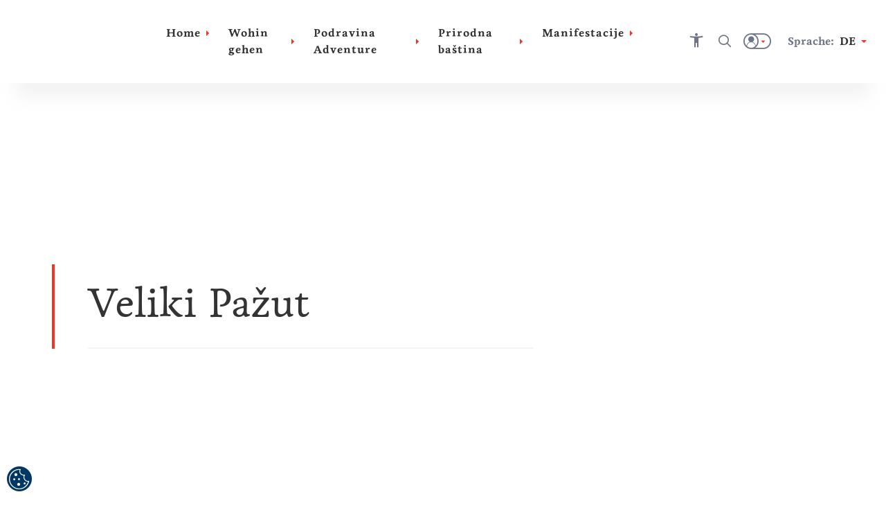

--- FILE ---
content_type: text/html; charset=utf-8
request_url: https://podravina.croatia.hr/de-de/veliki-pazut
body_size: 63690
content:





<!DOCTYPE html>
<!--[if IE 8]>    <html class="no-js lt-ie10 lt-ie9" lang="en"> <![endif]-->
<!--[if IE 9]>    <html class="no-js lt-ie10" lang="en"> <![endif]-->
<!--[if gt IE 9]><!-->
<!--<![endif]-->
<html class="no-js" lang="en">
<head><meta charset="UTF-8" /><meta name="viewport" content="user-scalable=no,initial-scale=1.0,maximum-scale=1.0,width=device-width" /><meta http-equiv="X-UA-Compatible" content="IE=edge" /><title>
	
</title><meta name="keywords" content="Großer Pažut; eine besondere Vogelschutzgebiet der Mur; die Mündung der Mur; Drau; Legrad; Beaver in Kroatien">
<meta property="og:image" content="https://podravina.croatia.hr/cmsmedia/Veliki_Pazut_posebni_ornitoloski_rezervat_19.12.2019.jpg">
<meta property="og:site_name" content="">
<meta property="og:title" content="">
<meta property="og:description" content="">
<meta property="og:type" content="website">
<meta name="progid" content="/default.xxx?objectid=945805&lng=de">

        <script type="text/javascript" src="/ruxitagentjs_ICA7NVfqrux_10327251022105625.js" data-dtconfig="rid=RID_1109758539|rpid=-1305741053|domain=croatia.hr|reportUrl=/rb_bf26782sej|app=ed1c72fe0fe23386|ssc=1|coo=1|owasp=1|featureHash=ICA7NVfqrux|rdnt=1|uxrgce=1|cuc=u7n2i8b1|mel=100000|dpvc=1|lastModification=1765282382929|tp=500,50,0|srbbv=2|agentUri=/ruxitagentjs_ICA7NVfqrux_10327251022105625.js"></script><link rel="alternate" hreflang="en" href="https://podravina.croatia.hr/en-gb/veliki-pazut" />
    
        <link rel="alternate" hreflang="hr" href="https://podravina.croatia.hr/hr-hr/priroda/veliki-pazut" />
<link rel="alternate" hreflang="x-default" href="https://podravina.croatia.hr/hr-hr/priroda/veliki-pazut" />
    
        <link rel="alternate" hreflang="cs" href="https://podravina.croatia.hr/cs-cz/veliki-pazut" />
    
        <link rel="alternate" hreflang="de" href="https://podravina.croatia.hr/de-de/veliki-pazut" />
    
        <link rel="alternate" hreflang="es" href="https://podravina.croatia.hr/es-es/veliki-pazut" />
    
        <link rel="alternate" hreflang="fr" href="https://podravina.croatia.hr/fr-fr/veliki-pazut" />
    
        <link rel="alternate" hreflang="it" href="https://podravina.croatia.hr/it-it/veliki-pazut" />
    
        <link rel="alternate" hreflang="hu" href="https://podravina.croatia.hr/hu-hu/veliki-pazut" />
    
        <link rel="alternate" hreflang="pl" href="https://podravina.croatia.hr/pl-pl/veliki-pazut" />
    
        <link rel="alternate" hreflang="ru" href="https://podravina.croatia.hr/ru-ru/veliki-pazut" />
    
        <link rel="alternate" hreflang="si" href="https://podravina.croatia.hr/sl-si/veliki-pazut" />
    

<!-- Vue.config zakomentiran extract css pa sav css ide u main js -->
<!-- <link href="/dist/css/app.css" rel="stylesheet"> -->
<link rel="preload" href="/dist/fonts/htz-icons.woff2" as="font" type="font/woff2" crossorigin="anonymous">
<link rel="preload" href="/dist/fonts/Origo.woff2" as="font" type="font/woff2" crossorigin="anonymous">
<link rel="preload" href="/dist/fonts/Livory.woff2" as="font" type="font/woff2" crossorigin="anonymous">
<link rel="preload" href="/dist/fonts/Livory-Bold.woff2" as="font" type="font/woff2" crossorigin="anonymous">
<script type="text/javascript">
  var CdnSettings = { "url": "https://content-service-future.croatia.hr", "cache": "7pHY6cOBaWxp4weEg5NU0XNHqDQ/qNsLy1/o/FikLqAUxC++9iCJ1HEvo0PLtcihrY8QezfmHE/taqJhPuwdhuSDI4zeotW6UmuukDeQH3mXKPrvk/kwOXGjHzhOjPi4THeLUYnFlhS2Mh6Vqtpkne6samhOw5hp5CeIvHREnnygx7t7zUxlEFKjNNLngl5QIdUCZ79FLMMxFP6anGBbshDFBcGlyK94bPaS73dItXY=", "nocache": "7pHY6cOBaWxp4weEg5NU0XNHqDQ/qNsLy1/o/[base64]", "alternative": "" };
  var CRUDApi = { "url": "https://edit-service.preview.croatia.hr/" };
  var Params = { "GTM_ID": "GTM-KCRK52" };
    
</script>


 
<script>

window.dataLayer = window.dataLayer || [];
window.dataLayer.push({
originalLocation: document.location.protocol + '//' +
document.location.hostname +
document.location.pathname +
document.location.search
    });

</script><script type="text/javascript">var PageData = {"PageId":945805,"PageUuid":"244ffbf0-9cf6-4a23-aa94-7bf9f5fbb749_945805","LogActive":false,"ParentId":-1,"LanguageId":"de","ModulePreviewMode":true,"Seo":{"IDObjekta":945805,"BreadcrumbText":"","MetaCanonicalUrl":null,"MetaDescription":"","MetaKeywords":"Großer Pažut; eine besondere Vogelschutzgebiet der Mur; die Mündung der Mur; Drau; Legrad; Beaver in Kroatien","MetaRobots":null,"SefUrl":"/de-de/veliki-pazut","SitemapText":null,"LinkTitle":null,"PageTitle":"","UrlNoFollow":"False","MetaPictureURL":"/cmsmedia/Veliki_Pazut_posebni_ornitoloski_rezervat_19.12.2019.jpg","DoNotExistOnLanguage":"False","ParentId":null},"Template":{"MasterPagePathVue":"MasterMainMaster","TemplateMode":null,"FormID":1248136,"UserControlName":"","UserControlRelativePath":null,"MasterPageName":"","MasterPageRelativePath":"Master_Main.Master","ContentPlaceHolderID":null,"ControlCssClass":null,"DisplayOrder":10,"HtmlBeforeControl":null,"HtmlAfterControl":null,"IDTipaObjekta":27,"ControlPropertyNameValueList":null,"ControlIsUpdatable":false,"UserControlID":1248137,"FormCssClass":""},"ModuleData":[{"Module":{"Order":10,"EntityID":1026046,"ParentID":945805,"ModulTypeID":100398,"ModulTypeNameVue":"Heroheader","ModulLayoutID":100400,"ModulLayoutVue":"HeaderSmall","PageNumber":null,"Binding":{"Source":"$(Current)","SourceEntityTypeID":27,"SourceName":"Article","SourceEntityID":945805,"SourceParentID":0,"FiltersAnd":[],"FiltersOr":[],"SortParam":""},"Paging":{"DataLimit":null,"ItemPerPage":null},"ModuleType":{"Title":"Hero header","MediaTypeID":"[]","MediaTypeName":"[]","Fields":"","RelatedFields":"","BindingNotApplicable":false,"RequiresChildModules":false,"ModuleRequiredActivePeriod":true},"ModuleVariation":{"Title":"Header Small","MediaTypeID":"[90601]","MediaTypeName":"[\"heroSmall\"]","Fields":"[]","RelatedFields":"","BindingNotApplicable":true,"RequiresChildModules":false,"ModuleRequiredActivePeriod":true},"ModuleProperties":[{"PropertyName":"Title","PropertyValue":""},{"PropertyName":"ModuleHasImageAsTitle","PropertyValue":""},{"PropertyName":"ModuleImageAsTitle","PropertyValue":""}],"ModuleFilter":null,"SourceFields":["SefUrl","ListDescription","Link","ShortDescription","PositionOnMap","StartDate","EndDate","StartDateForShowOnWeb","EndDateForShowOnWeb","Email","Title","CmsOriginalId","Subtitle","Tag","BelongsToCounty","Region","Persona","Overtitle","Rating","Product","StreetAndNumber","PhoneNumber","MobilePhoneNumber","FaxNumber","ActivityCategory","TZ_TZZ","Subcategory","Place","ToArchive","Island","WorkingHours","WorkingHoursInput","POI"],"SourceRelatedFields":[{"RelatedEntityTypeName":"Tag","RelatedEntityTypeID":1073,"RelatedEntityFields":["Title"]},{"RelatedEntityTypeName":"County","RelatedEntityTypeID":1078,"RelatedEntityFields":["Name","ListDescription","DontShowOnList","ShortDescription","Title","Subtitle","Region","Overtitle","ExternalLink"]},{"RelatedEntityTypeName":"Region","RelatedEntityTypeID":11,"RelatedEntityFields":["SefUrl","MenuName","ListDescription","DontShowOnList","ShortDescription","PositionOnMap","Title","Subtitle","Overtitle","NameMap","POI"]},{"RelatedEntityTypeName":"Persona","RelatedEntityTypeID":1074,"RelatedEntityFields":["Title"]},{"RelatedEntityTypeName":"Product","RelatedEntityTypeID":1075,"RelatedEntityFields":["Title"]},{"RelatedEntityTypeName":"ActivityCategory","RelatedEntityTypeID":1109,"RelatedEntityFields":["Title"]},{"RelatedEntityTypeName":"Place","RelatedEntityTypeID":1079,"RelatedEntityFields":["ListDescription","DontShowOnList","ShortDescription","PositionOnMap","Title","Subtitle","Tag","BelongsToCounty","Region","Overtitle","Rating","PlaceType","ExternalLink","Island"]},{"RelatedEntityTypeName":"Island","RelatedEntityTypeID":1144,"RelatedEntityFields":["SefUrl","Template","ListDescription","DontShowOnList","ShortDescription","PositionOnMap","Title","Subtitle","Tag","BelongsToCounty","Region","Overtitle","Rating","Place","POI"]},{"RelatedEntityTypeName":"POI_WorkingHours","RelatedEntityTypeID":1142,"RelatedEntityFields":["Title","POI_From","POI_TimePeriod","POI_To"]},{"RelatedEntityTypeName":"POI","RelatedEntityTypeID":1136,"RelatedEntityFields":["SefUrl","Template","ListDescription","Link","ShortDescription","PositionOnMap","Title","Subtitle","HighlightedText","Tag","Overtitle","Address","POI_AdaptedForDisabledPersons","POI_Category","POI_Description_500_800","POI_ID","POI_Name","POI_NazivTvrtke","POI_ProtectionType","POI_Seasonality","POI_Subcategory","POI_Top20","POI_WorkingHoursInput","POI_WorkingHours","POI_Email","POI_Mobile","POI_Phone","POI_Telefax","POI_WebAddress","POI_Address","POI_City","POI_County","POI_GeoLocation","POI_Region","POI_ZIPCode","POI_OPG_AgriculturalProducts","POI_OPG_BusinessAccessibility","POI_OPG_EcoProducer","POI_OPG_Facebook","POI_OPG_NumberOfAccommodationUnits","POI_OPG_NumberOfBeds","POI_OPG_NumberOfCampParcels","POI_OPG_NumberOfCampPlaces","POI_OPG_NumberOfSeatsClosedSpace","POI_OPG_NumberOfSeatsOpenSpace","POI_OPG_QualityLabel","POI_OPG_TotalArea","POI_OPG_TouristServices","POI_TA_HeadquaterType","POI_TA_Category","POI_TA_TouristProduct","POI_TA_ActivitySubcategory","POI_TA_CultureSubcategory","POI_TA_HealthSubcategory","POI_TA_Branches","POI_CC_Type","POI_CC_Rating","POI_DistanceToCentre","POI_DistanceToAirport","POI_DistanceToBUSStation","POI_DistanceToRailwayStation","POI_CC_NumberOfAccommodationUnits","OLD_POI_CC_NumberOfCongressHalls","OLD_POI_CC_BiggestHallMaxCapacity","OLD_POI_CC_SmallestHallMaxCapacity","POI_Parking","POI_CC_NumberOfCongressHalls","POI_CC_BiggestHallMaxCapacity","POI_CC_SmallestHallMaxCapacity","POI_CC_CongressHallsRange","POI_CC_Type_Rating"]}],"ChildModules":null}},{"Module":{"Order":20,"EntityID":1026047,"ParentID":945805,"ModulTypeID":100359,"ModulTypeNameVue":"ContentTitle","ModulLayoutID":100376,"ModulLayoutVue":"TitleSmall","PageNumber":null,"Binding":{"Source":"$(Current)","SourceEntityTypeID":27,"SourceName":"Article","SourceEntityID":945805,"SourceParentID":0,"FiltersAnd":[],"FiltersOr":[],"SortParam":""},"Paging":{"DataLimit":null,"ItemPerPage":null},"ModuleType":{"Title":"Content Title","MediaTypeID":"[]","MediaTypeName":"[]","Fields":"","RelatedFields":"","BindingNotApplicable":false,"RequiresChildModules":false,"ModuleRequiredActivePeriod":true},"ModuleVariation":{"Title":"Title Small","MediaTypeID":"[]","MediaTypeName":"[]","Fields":"[\"Title\", \"SefUrl\", \"Overtitle\", \"Subtitle\", \"Link\", \"Address\", \"StartDate\", \"EndDate\", \"Rating\", \"FacilityStars\"]","RelatedFields":"{\"Place\":[\"Title\",\"ExternalLink\"], \"eVisitor_Subcategory\":[\"Title\",\"EntityID\"], \"eVisitor_MarketingLabel\":[\"Title\", \"EntityID\"]}","BindingNotApplicable":true,"RequiresChildModules":false,"ModuleRequiredActivePeriod":true},"ModuleProperties":[{"PropertyName":"ModuleHideBreadcrumbs","PropertyValue":"True"},{"PropertyName":"ModuleHideShareButton","PropertyValue":"True"},{"PropertyName":"ModuleHideWishlistButton","PropertyValue":"True"},{"PropertyName":"Title","PropertyValue":""},{"PropertyName":"ModuleHasRating","PropertyValue":""},{"PropertyName":"ModuleHasDates","PropertyValue":""},{"PropertyName":"ModuleHasHyperlink","PropertyValue":""},{"PropertyName":"ModuleHasLocation","PropertyValue":""},{"PropertyName":"ModuleHasTitleAboveOrUnderHeader","PropertyValue":""},{"PropertyName":"Subtitle","PropertyValue":""},{"PropertyName":"ModuleHasNoHeroHeader","PropertyValue":""}],"ModuleFilter":null,"SourceFields":["SefUrl","ListDescription","Link","ShortDescription","PositionOnMap","StartDate","EndDate","StartDateForShowOnWeb","EndDateForShowOnWeb","Email","Title","CmsOriginalId","Subtitle","Tag","BelongsToCounty","Region","Persona","Overtitle","Rating","Product","StreetAndNumber","PhoneNumber","MobilePhoneNumber","FaxNumber","ActivityCategory","TZ_TZZ","Subcategory","Place","ToArchive","Island","WorkingHours","WorkingHoursInput","POI"],"SourceRelatedFields":[{"RelatedEntityTypeName":"Tag","RelatedEntityTypeID":1073,"RelatedEntityFields":["Title"]},{"RelatedEntityTypeName":"County","RelatedEntityTypeID":1078,"RelatedEntityFields":["Name","ListDescription","DontShowOnList","ShortDescription","Title","Subtitle","Region","Overtitle","ExternalLink"]},{"RelatedEntityTypeName":"Region","RelatedEntityTypeID":11,"RelatedEntityFields":["SefUrl","MenuName","ListDescription","DontShowOnList","ShortDescription","PositionOnMap","Title","Subtitle","Overtitle","NameMap","POI"]},{"RelatedEntityTypeName":"Persona","RelatedEntityTypeID":1074,"RelatedEntityFields":["Title"]},{"RelatedEntityTypeName":"Product","RelatedEntityTypeID":1075,"RelatedEntityFields":["Title"]},{"RelatedEntityTypeName":"ActivityCategory","RelatedEntityTypeID":1109,"RelatedEntityFields":["Title"]},{"RelatedEntityTypeName":"Place","RelatedEntityTypeID":1079,"RelatedEntityFields":["ListDescription","DontShowOnList","ShortDescription","PositionOnMap","Title","Subtitle","Tag","BelongsToCounty","Region","Overtitle","Rating","PlaceType","ExternalLink","Island"]},{"RelatedEntityTypeName":"Island","RelatedEntityTypeID":1144,"RelatedEntityFields":["SefUrl","Template","ListDescription","DontShowOnList","ShortDescription","PositionOnMap","Title","Subtitle","Tag","BelongsToCounty","Region","Overtitle","Rating","Place","POI"]},{"RelatedEntityTypeName":"POI_WorkingHours","RelatedEntityTypeID":1142,"RelatedEntityFields":["Title","POI_From","POI_TimePeriod","POI_To"]},{"RelatedEntityTypeName":"POI","RelatedEntityTypeID":1136,"RelatedEntityFields":["SefUrl","Template","ListDescription","Link","ShortDescription","PositionOnMap","Title","Subtitle","HighlightedText","Tag","Overtitle","Address","POI_AdaptedForDisabledPersons","POI_Category","POI_Description_500_800","POI_ID","POI_Name","POI_NazivTvrtke","POI_ProtectionType","POI_Seasonality","POI_Subcategory","POI_Top20","POI_WorkingHoursInput","POI_WorkingHours","POI_Email","POI_Mobile","POI_Phone","POI_Telefax","POI_WebAddress","POI_Address","POI_City","POI_County","POI_GeoLocation","POI_Region","POI_ZIPCode","POI_OPG_AgriculturalProducts","POI_OPG_BusinessAccessibility","POI_OPG_EcoProducer","POI_OPG_Facebook","POI_OPG_NumberOfAccommodationUnits","POI_OPG_NumberOfBeds","POI_OPG_NumberOfCampParcels","POI_OPG_NumberOfCampPlaces","POI_OPG_NumberOfSeatsClosedSpace","POI_OPG_NumberOfSeatsOpenSpace","POI_OPG_QualityLabel","POI_OPG_TotalArea","POI_OPG_TouristServices","POI_TA_HeadquaterType","POI_TA_Category","POI_TA_TouristProduct","POI_TA_ActivitySubcategory","POI_TA_CultureSubcategory","POI_TA_HealthSubcategory","POI_TA_Branches","POI_CC_Type","POI_CC_Rating","POI_DistanceToCentre","POI_DistanceToAirport","POI_DistanceToBUSStation","POI_DistanceToRailwayStation","POI_CC_NumberOfAccommodationUnits","OLD_POI_CC_NumberOfCongressHalls","OLD_POI_CC_BiggestHallMaxCapacity","OLD_POI_CC_SmallestHallMaxCapacity","POI_Parking","POI_CC_NumberOfCongressHalls","POI_CC_BiggestHallMaxCapacity","POI_CC_SmallestHallMaxCapacity","POI_CC_CongressHallsRange","POI_CC_Type_Rating"]}],"ChildModules":null}},{"Module":{"Order":25,"EntityID":1026048,"ParentID":945805,"ModulTypeID":100379,"ModulTypeNameVue":"ContentIntro","ModulLayoutID":100380,"ModulLayoutVue":"IntroText","PageNumber":null,"Binding":{"Source":"$(Current)","SourceEntityTypeID":27,"SourceName":"Article","SourceEntityID":945805,"SourceParentID":0,"FiltersAnd":[],"FiltersOr":[],"SortParam":""},"Paging":{"DataLimit":null,"ItemPerPage":null},"ModuleType":{"Title":"Content Intro","MediaTypeID":"[]","MediaTypeName":"[]","Fields":"","RelatedFields":"","BindingNotApplicable":false,"RequiresChildModules":false,"ModuleRequiredActivePeriod":true},"ModuleVariation":{"Title":"Intro Text","MediaTypeID":"[]","MediaTypeName":"[]","Fields":"[\"Title\", \"HighlightedText\", \"Text\", \"ShortDescription\", \"Overtitle\", \"Subtitle\", \"IntroText\", \"TextReadMore\", \"SefUrl\"]","RelatedFields":"","BindingNotApplicable":true,"RequiresChildModules":false,"ModuleRequiredActivePeriod":true},"ModuleProperties":[{"PropertyName":"ModuleHasIndentText","PropertyValue":""},{"PropertyName":"ModuleHasBorder","PropertyValue":""},{"PropertyName":"Overtitle","PropertyValue":""},{"PropertyName":"IntroText","PropertyValue":""},{"PropertyName":"HighlightedText","PropertyValue":"$(ShortDescription)"},{"PropertyName":"Text","PropertyValue":""},{"PropertyName":"TextReadMore","PropertyValue":""},{"PropertyName":"ModuleHasLayoutWidth","PropertyValue":""}],"ModuleFilter":null,"SourceFields":["SefUrl","ListDescription","Link","ShortDescription","PositionOnMap","StartDate","EndDate","StartDateForShowOnWeb","EndDateForShowOnWeb","Email","Title","CmsOriginalId","Subtitle","Tag","BelongsToCounty","Region","Persona","Overtitle","Rating","Product","StreetAndNumber","PhoneNumber","MobilePhoneNumber","FaxNumber","ActivityCategory","TZ_TZZ","Subcategory","Place","ToArchive","Island","WorkingHours","WorkingHoursInput","POI"],"SourceRelatedFields":[{"RelatedEntityTypeName":"Tag","RelatedEntityTypeID":1073,"RelatedEntityFields":["Title"]},{"RelatedEntityTypeName":"County","RelatedEntityTypeID":1078,"RelatedEntityFields":["Name","ListDescription","DontShowOnList","ShortDescription","Title","Subtitle","Region","Overtitle","ExternalLink"]},{"RelatedEntityTypeName":"Region","RelatedEntityTypeID":11,"RelatedEntityFields":["SefUrl","MenuName","ListDescription","DontShowOnList","ShortDescription","PositionOnMap","Title","Subtitle","Overtitle","NameMap","POI"]},{"RelatedEntityTypeName":"Persona","RelatedEntityTypeID":1074,"RelatedEntityFields":["Title"]},{"RelatedEntityTypeName":"Product","RelatedEntityTypeID":1075,"RelatedEntityFields":["Title"]},{"RelatedEntityTypeName":"ActivityCategory","RelatedEntityTypeID":1109,"RelatedEntityFields":["Title"]},{"RelatedEntityTypeName":"Place","RelatedEntityTypeID":1079,"RelatedEntityFields":["ListDescription","DontShowOnList","ShortDescription","PositionOnMap","Title","Subtitle","Tag","BelongsToCounty","Region","Overtitle","Rating","PlaceType","ExternalLink","Island"]},{"RelatedEntityTypeName":"Island","RelatedEntityTypeID":1144,"RelatedEntityFields":["SefUrl","Template","ListDescription","DontShowOnList","ShortDescription","PositionOnMap","Title","Subtitle","Tag","BelongsToCounty","Region","Overtitle","Rating","Place","POI"]},{"RelatedEntityTypeName":"POI_WorkingHours","RelatedEntityTypeID":1142,"RelatedEntityFields":["Title","POI_From","POI_TimePeriod","POI_To"]},{"RelatedEntityTypeName":"POI","RelatedEntityTypeID":1136,"RelatedEntityFields":["SefUrl","Template","ListDescription","Link","ShortDescription","PositionOnMap","Title","Subtitle","HighlightedText","Tag","Overtitle","Address","POI_AdaptedForDisabledPersons","POI_Category","POI_Description_500_800","POI_ID","POI_Name","POI_NazivTvrtke","POI_ProtectionType","POI_Seasonality","POI_Subcategory","POI_Top20","POI_WorkingHoursInput","POI_WorkingHours","POI_Email","POI_Mobile","POI_Phone","POI_Telefax","POI_WebAddress","POI_Address","POI_City","POI_County","POI_GeoLocation","POI_Region","POI_ZIPCode","POI_OPG_AgriculturalProducts","POI_OPG_BusinessAccessibility","POI_OPG_EcoProducer","POI_OPG_Facebook","POI_OPG_NumberOfAccommodationUnits","POI_OPG_NumberOfBeds","POI_OPG_NumberOfCampParcels","POI_OPG_NumberOfCampPlaces","POI_OPG_NumberOfSeatsClosedSpace","POI_OPG_NumberOfSeatsOpenSpace","POI_OPG_QualityLabel","POI_OPG_TotalArea","POI_OPG_TouristServices","POI_TA_HeadquaterType","POI_TA_Category","POI_TA_TouristProduct","POI_TA_ActivitySubcategory","POI_TA_CultureSubcategory","POI_TA_HealthSubcategory","POI_TA_Branches","POI_CC_Type","POI_CC_Rating","POI_DistanceToCentre","POI_DistanceToAirport","POI_DistanceToBUSStation","POI_DistanceToRailwayStation","POI_CC_NumberOfAccommodationUnits","OLD_POI_CC_NumberOfCongressHalls","OLD_POI_CC_BiggestHallMaxCapacity","OLD_POI_CC_SmallestHallMaxCapacity","POI_Parking","POI_CC_NumberOfCongressHalls","POI_CC_BiggestHallMaxCapacity","POI_CC_SmallestHallMaxCapacity","POI_CC_CongressHallsRange","POI_CC_Type_Rating"]}],"ChildModules":null}},{"Module":{"Order":30,"EntityID":1026049,"ParentID":945805,"ModulTypeID":100382,"ModulTypeNameVue":"ContentBlock","ModulLayoutID":100387,"ModulLayoutVue":"ParagraphImageLeftRight","PageNumber":null,"Binding":{"Source":"$(Current.StaticContent)","SourceEntityTypeID":1065,"SourceName":"StaticContent","SourceEntityID":0,"SourceParentID":945805,"FiltersAnd":[[{"SourceName":{"is":"ContentBlock1"}}]],"FiltersOr":[],"SortParam":""},"Paging":{"DataLimit":null,"ItemPerPage":null},"ModuleType":{"Title":"Content Block","MediaTypeID":"[]","MediaTypeName":"[]","Fields":"","RelatedFields":"","BindingNotApplicable":false,"RequiresChildModules":false,"ModuleRequiredActivePeriod":true},"ModuleVariation":{"Title":"Paragraph Image Left Right","MediaTypeID":"[108357]","MediaTypeName":"[\"paragraphImageLeftRight\"]","Fields":"[\"Title\", \"HighlightedText\", \"Text\", \"UrlHref\", \"UrlText\", \"SefUrl\"]","RelatedFields":"","BindingNotApplicable":false,"RequiresChildModules":false,"ModuleRequiredActivePeriod":true},"ModuleProperties":[{"PropertyName":"Photo","PropertyValue":""},{"PropertyName":"ModuleHasImageLeftOrRight","PropertyValue":"imageLeft"},{"PropertyName":"ModuleHasImageSize","PropertyValue":"small"},{"PropertyName":"ModuleHasBorder","PropertyValue":""},{"PropertyName":"ModuleHasIndentText","PropertyValue":""},{"PropertyName":"Title","PropertyValue":""},{"PropertyName":"HighlightedText","PropertyValue":""},{"PropertyName":"Text","PropertyValue":""},{"PropertyName":"UrlText","PropertyValue":""},{"PropertyName":"UrlHref","PropertyValue":""}],"ModuleFilter":null,"SourceFields":["AvailableForLanguage","PositionOnMap","Icon","Title","Subtitle","HighlightedText","Text","TextReadMore","Overtitle","IntroText","UrlText","UrlHref","SourceName"],"SourceRelatedFields":null,"ChildModules":null}},{"Module":{"Order":40,"EntityID":1026050,"ParentID":945805,"ModulTypeID":100382,"ModulTypeNameVue":"ContentBlock","ModulLayoutID":100387,"ModulLayoutVue":"ParagraphImageLeftRight","PageNumber":null,"Binding":{"Source":"$(Current.StaticContent)","SourceEntityTypeID":1065,"SourceName":"StaticContent","SourceEntityID":0,"SourceParentID":945805,"FiltersAnd":[[{"SourceName":{"is":"ContentBlock2"}}]],"FiltersOr":[],"SortParam":""},"Paging":{"DataLimit":null,"ItemPerPage":null},"ModuleType":{"Title":"Content Block","MediaTypeID":"[]","MediaTypeName":"[]","Fields":"","RelatedFields":"","BindingNotApplicable":false,"RequiresChildModules":false,"ModuleRequiredActivePeriod":true},"ModuleVariation":{"Title":"Paragraph Image Left Right","MediaTypeID":"[108357]","MediaTypeName":"[\"paragraphImageLeftRight\"]","Fields":"[\"Title\", \"HighlightedText\", \"Text\", \"UrlHref\", \"UrlText\", \"SefUrl\"]","RelatedFields":"","BindingNotApplicable":false,"RequiresChildModules":false,"ModuleRequiredActivePeriod":true},"ModuleProperties":[{"PropertyName":"ModuleHasBorder","PropertyValue":""},{"PropertyName":"ModuleHasIndentText","PropertyValue":""},{"PropertyName":"HighlightedText","PropertyValue":""},{"PropertyName":"Text","PropertyValue":""},{"PropertyName":"Photo","PropertyValue":""},{"PropertyName":"ModuleHasImageLeftOrRight","PropertyValue":"imageRight"},{"PropertyName":"ModuleHasImageSize","PropertyValue":"small"},{"PropertyName":"Title","PropertyValue":""},{"PropertyName":"UrlText","PropertyValue":""},{"PropertyName":"UrlHref","PropertyValue":""}],"ModuleFilter":null,"SourceFields":["AvailableForLanguage","PositionOnMap","Icon","Title","Subtitle","HighlightedText","Text","TextReadMore","Overtitle","IntroText","UrlText","UrlHref","SourceName"],"SourceRelatedFields":null,"ChildModules":null}},{"Module":{"Order":50,"EntityID":1026051,"ParentID":945805,"ModulTypeID":100382,"ModulTypeNameVue":"ContentBlock","ModulLayoutID":100387,"ModulLayoutVue":"ParagraphImageLeftRight","PageNumber":null,"Binding":{"Source":"$(Current.StaticContent)","SourceEntityTypeID":1065,"SourceName":"StaticContent","SourceEntityID":0,"SourceParentID":945805,"FiltersAnd":[[{"SourceName":{"is":"ContentBlock3"}}]],"FiltersOr":[],"SortParam":""},"Paging":{"DataLimit":null,"ItemPerPage":null},"ModuleType":{"Title":"Content Block","MediaTypeID":"[]","MediaTypeName":"[]","Fields":"","RelatedFields":"","BindingNotApplicable":false,"RequiresChildModules":false,"ModuleRequiredActivePeriod":true},"ModuleVariation":{"Title":"Paragraph Image Left Right","MediaTypeID":"[108357]","MediaTypeName":"[\"paragraphImageLeftRight\"]","Fields":"[\"Title\", \"HighlightedText\", \"Text\", \"UrlHref\", \"UrlText\", \"SefUrl\"]","RelatedFields":"","BindingNotApplicable":false,"RequiresChildModules":false,"ModuleRequiredActivePeriod":true},"ModuleProperties":[{"PropertyName":"ModuleHasBorder","PropertyValue":""},{"PropertyName":"ModuleHasIndentText","PropertyValue":""},{"PropertyName":"HighlightedText","PropertyValue":""},{"PropertyName":"Text","PropertyValue":""},{"PropertyName":"Photo","PropertyValue":""},{"PropertyName":"ModuleHasImageLeftOrRight","PropertyValue":"imageLeft"},{"PropertyName":"ModuleHasImageSize","PropertyValue":"small"},{"PropertyName":"Title","PropertyValue":""},{"PropertyName":"UrlText","PropertyValue":""},{"PropertyName":"UrlHref","PropertyValue":""}],"ModuleFilter":null,"SourceFields":["AvailableForLanguage","PositionOnMap","Icon","Title","Subtitle","HighlightedText","Text","TextReadMore","Overtitle","IntroText","UrlText","UrlHref","SourceName"],"SourceRelatedFields":null,"ChildModules":null}},{"Module":{"Order":60,"EntityID":1026052,"ParentID":945805,"ModulTypeID":100382,"ModulTypeNameVue":"ContentBlock","ModulLayoutID":100387,"ModulLayoutVue":"ParagraphImageLeftRight","PageNumber":null,"Binding":{"Source":"$(Current.StaticContent)","SourceEntityTypeID":1065,"SourceName":"StaticContent","SourceEntityID":0,"SourceParentID":945805,"FiltersAnd":[[{"SourceName":{"is":"ContentBlock4"}}]],"FiltersOr":[],"SortParam":""},"Paging":{"DataLimit":null,"ItemPerPage":null},"ModuleType":{"Title":"Content Block","MediaTypeID":"[]","MediaTypeName":"[]","Fields":"","RelatedFields":"","BindingNotApplicable":false,"RequiresChildModules":false,"ModuleRequiredActivePeriod":true},"ModuleVariation":{"Title":"Paragraph Image Left Right","MediaTypeID":"[108357]","MediaTypeName":"[\"paragraphImageLeftRight\"]","Fields":"[\"Title\", \"HighlightedText\", \"Text\", \"UrlHref\", \"UrlText\", \"SefUrl\"]","RelatedFields":"","BindingNotApplicable":false,"RequiresChildModules":false,"ModuleRequiredActivePeriod":true},"ModuleProperties":[{"PropertyName":"ModuleHasBorder","PropertyValue":""},{"PropertyName":"ModuleHasIndentText","PropertyValue":""},{"PropertyName":"HighlightedText","PropertyValue":""},{"PropertyName":"Text","PropertyValue":""},{"PropertyName":"Photo","PropertyValue":""},{"PropertyName":"ModuleHasImageLeftOrRight","PropertyValue":"imageRight"},{"PropertyName":"ModuleHasImageSize","PropertyValue":"small"},{"PropertyName":"Title","PropertyValue":""},{"PropertyName":"UrlText","PropertyValue":""},{"PropertyName":"UrlHref","PropertyValue":""}],"ModuleFilter":null,"SourceFields":["AvailableForLanguage","PositionOnMap","Icon","Title","Subtitle","HighlightedText","Text","TextReadMore","Overtitle","IntroText","UrlText","UrlHref","SourceName"],"SourceRelatedFields":null,"ChildModules":null}},{"Module":{"Order":70,"EntityID":1026053,"ParentID":945805,"ModulTypeID":100382,"ModulTypeNameVue":"ContentBlock","ModulLayoutID":100387,"ModulLayoutVue":"ParagraphImageLeftRight","PageNumber":null,"Binding":{"Source":"$(Current.StaticContent)","SourceEntityTypeID":1065,"SourceName":"StaticContent","SourceEntityID":0,"SourceParentID":945805,"FiltersAnd":[[{"SourceName":{"is":"ContentBlock5"}}]],"FiltersOr":[],"SortParam":""},"Paging":{"DataLimit":null,"ItemPerPage":null},"ModuleType":{"Title":"Content Block","MediaTypeID":"[]","MediaTypeName":"[]","Fields":"","RelatedFields":"","BindingNotApplicable":false,"RequiresChildModules":false,"ModuleRequiredActivePeriod":true},"ModuleVariation":{"Title":"Paragraph Image Left Right","MediaTypeID":"[108357]","MediaTypeName":"[\"paragraphImageLeftRight\"]","Fields":"[\"Title\", \"HighlightedText\", \"Text\", \"UrlHref\", \"UrlText\", \"SefUrl\"]","RelatedFields":"","BindingNotApplicable":false,"RequiresChildModules":false,"ModuleRequiredActivePeriod":true},"ModuleProperties":[{"PropertyName":"ModuleHasBorder","PropertyValue":""},{"PropertyName":"ModuleHasIndentText","PropertyValue":""},{"PropertyName":"HighlightedText","PropertyValue":""},{"PropertyName":"Text","PropertyValue":""},{"PropertyName":"Photo","PropertyValue":""},{"PropertyName":"ModuleHasImageLeftOrRight","PropertyValue":"imageLeft"},{"PropertyName":"ModuleHasImageSize","PropertyValue":"small"},{"PropertyName":"Title","PropertyValue":""},{"PropertyName":"UrlText","PropertyValue":""},{"PropertyName":"UrlHref","PropertyValue":""}],"ModuleFilter":null,"SourceFields":["AvailableForLanguage","PositionOnMap","Icon","Title","Subtitle","HighlightedText","Text","TextReadMore","Overtitle","IntroText","UrlText","UrlHref","SourceName"],"SourceRelatedFields":null,"ChildModules":null}},{"Module":{"Order":80,"EntityID":1026054,"ParentID":945805,"ModulTypeID":100382,"ModulTypeNameVue":"ContentBlock","ModulLayoutID":100387,"ModulLayoutVue":"ParagraphImageLeftRight","PageNumber":null,"Binding":{"Source":"$(Current.StaticContent)","SourceEntityTypeID":1065,"SourceName":"StaticContent","SourceEntityID":0,"SourceParentID":945805,"FiltersAnd":[[{"SourceName":{"is":"ContentBlock6"}}]],"FiltersOr":[],"SortParam":""},"Paging":{"DataLimit":null,"ItemPerPage":null},"ModuleType":{"Title":"Content Block","MediaTypeID":"[]","MediaTypeName":"[]","Fields":"","RelatedFields":"","BindingNotApplicable":false,"RequiresChildModules":false,"ModuleRequiredActivePeriod":true},"ModuleVariation":{"Title":"Paragraph Image Left Right","MediaTypeID":"[108357]","MediaTypeName":"[\"paragraphImageLeftRight\"]","Fields":"[\"Title\", \"HighlightedText\", \"Text\", \"UrlHref\", \"UrlText\", \"SefUrl\"]","RelatedFields":"","BindingNotApplicable":false,"RequiresChildModules":false,"ModuleRequiredActivePeriod":true},"ModuleProperties":[{"PropertyName":"ModuleHasBorder","PropertyValue":""},{"PropertyName":"ModuleHasIndentText","PropertyValue":""},{"PropertyName":"HighlightedText","PropertyValue":""},{"PropertyName":"Text","PropertyValue":""},{"PropertyName":"Photo","PropertyValue":""},{"PropertyName":"ModuleHasImageLeftOrRight","PropertyValue":"imageRight"},{"PropertyName":"ModuleHasImageSize","PropertyValue":"small"},{"PropertyName":"Title","PropertyValue":""},{"PropertyName":"UrlText","PropertyValue":""},{"PropertyName":"UrlHref","PropertyValue":""}],"ModuleFilter":null,"SourceFields":["AvailableForLanguage","PositionOnMap","Icon","Title","Subtitle","HighlightedText","Text","TextReadMore","Overtitle","IntroText","UrlText","UrlHref","SourceName"],"SourceRelatedFields":null,"ChildModules":null}},{"Module":{"Order":90,"EntityID":1026055,"ParentID":945805,"ModulTypeID":100382,"ModulTypeNameVue":"ContentBlock","ModulLayoutID":100387,"ModulLayoutVue":"ParagraphImageLeftRight","PageNumber":null,"Binding":{"Source":"$(Current.StaticContent)","SourceEntityTypeID":1065,"SourceName":"StaticContent","SourceEntityID":0,"SourceParentID":945805,"FiltersAnd":[[{"SourceName":{"is":"ContentBlock7"}}]],"FiltersOr":[],"SortParam":""},"Paging":{"DataLimit":null,"ItemPerPage":null},"ModuleType":{"Title":"Content Block","MediaTypeID":"[]","MediaTypeName":"[]","Fields":"","RelatedFields":"","BindingNotApplicable":false,"RequiresChildModules":false,"ModuleRequiredActivePeriod":true},"ModuleVariation":{"Title":"Paragraph Image Left Right","MediaTypeID":"[108357]","MediaTypeName":"[\"paragraphImageLeftRight\"]","Fields":"[\"Title\", \"HighlightedText\", \"Text\", \"UrlHref\", \"UrlText\", \"SefUrl\"]","RelatedFields":"","BindingNotApplicable":false,"RequiresChildModules":false,"ModuleRequiredActivePeriod":true},"ModuleProperties":[{"PropertyName":"ModuleHasBorder","PropertyValue":""},{"PropertyName":"ModuleHasIndentText","PropertyValue":""},{"PropertyName":"HighlightedText","PropertyValue":""},{"PropertyName":"Text","PropertyValue":""},{"PropertyName":"Photo","PropertyValue":""},{"PropertyName":"ModuleHasImageLeftOrRight","PropertyValue":"imageLeft"},{"PropertyName":"ModuleHasImageSize","PropertyValue":"small"},{"PropertyName":"Title","PropertyValue":""},{"PropertyName":"UrlText","PropertyValue":""},{"PropertyName":"UrlHref","PropertyValue":""}],"ModuleFilter":null,"SourceFields":["AvailableForLanguage","PositionOnMap","Icon","Title","Subtitle","HighlightedText","Text","TextReadMore","Overtitle","IntroText","UrlText","UrlHref","SourceName"],"SourceRelatedFields":null,"ChildModules":null}},{"Module":{"Order":100,"EntityID":1026056,"ParentID":945805,"ModulTypeID":100382,"ModulTypeNameVue":"ContentBlock","ModulLayoutID":100387,"ModulLayoutVue":"ParagraphImageLeftRight","PageNumber":null,"Binding":{"Source":"$(Current.StaticContent)","SourceEntityTypeID":1065,"SourceName":"StaticContent","SourceEntityID":0,"SourceParentID":945805,"FiltersAnd":[[{"SourceName":{"is":"ContentBlock8"}}]],"FiltersOr":[],"SortParam":""},"Paging":{"DataLimit":null,"ItemPerPage":null},"ModuleType":{"Title":"Content Block","MediaTypeID":"[]","MediaTypeName":"[]","Fields":"","RelatedFields":"","BindingNotApplicable":false,"RequiresChildModules":false,"ModuleRequiredActivePeriod":true},"ModuleVariation":{"Title":"Paragraph Image Left Right","MediaTypeID":"[108357]","MediaTypeName":"[\"paragraphImageLeftRight\"]","Fields":"[\"Title\", \"HighlightedText\", \"Text\", \"UrlHref\", \"UrlText\", \"SefUrl\"]","RelatedFields":"","BindingNotApplicable":false,"RequiresChildModules":false,"ModuleRequiredActivePeriod":true},"ModuleProperties":[{"PropertyName":"ModuleHasBorder","PropertyValue":""},{"PropertyName":"ModuleHasIndentText","PropertyValue":""},{"PropertyName":"HighlightedText","PropertyValue":""},{"PropertyName":"Text","PropertyValue":""},{"PropertyName":"Photo","PropertyValue":""},{"PropertyName":"ModuleHasImageLeftOrRight","PropertyValue":"imageRight"},{"PropertyName":"ModuleHasImageSize","PropertyValue":"small"},{"PropertyName":"Title","PropertyValue":""},{"PropertyName":"UrlText","PropertyValue":""},{"PropertyName":"UrlHref","PropertyValue":""}],"ModuleFilter":null,"SourceFields":["AvailableForLanguage","PositionOnMap","Icon","Title","Subtitle","HighlightedText","Text","TextReadMore","Overtitle","IntroText","UrlText","UrlHref","SourceName"],"SourceRelatedFields":null,"ChildModules":null}},{"Module":{"Order":110,"EntityID":1026057,"ParentID":945805,"ModulTypeID":100382,"ModulTypeNameVue":"ContentBlock","ModulLayoutID":100387,"ModulLayoutVue":"ParagraphImageLeftRight","PageNumber":null,"Binding":{"Source":"$(Current.StaticContent)","SourceEntityTypeID":1065,"SourceName":"StaticContent","SourceEntityID":0,"SourceParentID":945805,"FiltersAnd":[[{"SourceName":{"is":"ContentBlock9"}}]],"FiltersOr":[],"SortParam":""},"Paging":{"DataLimit":null,"ItemPerPage":null},"ModuleType":{"Title":"Content Block","MediaTypeID":"[]","MediaTypeName":"[]","Fields":"","RelatedFields":"","BindingNotApplicable":false,"RequiresChildModules":false,"ModuleRequiredActivePeriod":true},"ModuleVariation":{"Title":"Paragraph Image Left Right","MediaTypeID":"[108357]","MediaTypeName":"[\"paragraphImageLeftRight\"]","Fields":"[\"Title\", \"HighlightedText\", \"Text\", \"UrlHref\", \"UrlText\", \"SefUrl\"]","RelatedFields":"","BindingNotApplicable":false,"RequiresChildModules":false,"ModuleRequiredActivePeriod":true},"ModuleProperties":[{"PropertyName":"ModuleHasBorder","PropertyValue":""},{"PropertyName":"ModuleHasIndentText","PropertyValue":""},{"PropertyName":"HighlightedText","PropertyValue":""},{"PropertyName":"Text","PropertyValue":""},{"PropertyName":"Photo","PropertyValue":""},{"PropertyName":"ModuleHasImageLeftOrRight","PropertyValue":"imageLeft"},{"PropertyName":"ModuleHasImageSize","PropertyValue":"small"},{"PropertyName":"Title","PropertyValue":""},{"PropertyName":"UrlText","PropertyValue":""},{"PropertyName":"UrlHref","PropertyValue":""}],"ModuleFilter":null,"SourceFields":["AvailableForLanguage","PositionOnMap","Icon","Title","Subtitle","HighlightedText","Text","TextReadMore","Overtitle","IntroText","UrlText","UrlHref","SourceName"],"SourceRelatedFields":null,"ChildModules":null}},{"Module":{"Order":115,"EntityID":1026058,"ParentID":945805,"ModulTypeID":100382,"ModulTypeNameVue":"ContentBlock","ModulLayoutID":100387,"ModulLayoutVue":"ParagraphImageLeftRight","PageNumber":null,"Binding":{"Source":"$(Current.StaticContent)","SourceEntityTypeID":1065,"SourceName":"StaticContent","SourceEntityID":0,"SourceParentID":945805,"FiltersAnd":[[{"SourceName":{"is":"ContentBlock10"}}]],"FiltersOr":[],"SortParam":""},"Paging":{"DataLimit":null,"ItemPerPage":null},"ModuleType":{"Title":"Content Block","MediaTypeID":"[]","MediaTypeName":"[]","Fields":"","RelatedFields":"","BindingNotApplicable":false,"RequiresChildModules":false,"ModuleRequiredActivePeriod":true},"ModuleVariation":{"Title":"Paragraph Image Left Right","MediaTypeID":"[108357]","MediaTypeName":"[\"paragraphImageLeftRight\"]","Fields":"[\"Title\", \"HighlightedText\", \"Text\", \"UrlHref\", \"UrlText\", \"SefUrl\"]","RelatedFields":"","BindingNotApplicable":false,"RequiresChildModules":false,"ModuleRequiredActivePeriod":true},"ModuleProperties":[{"PropertyName":"ModuleHasBorder","PropertyValue":""},{"PropertyName":"ModuleHasIndentText","PropertyValue":""},{"PropertyName":"HighlightedText","PropertyValue":""},{"PropertyName":"Text","PropertyValue":""},{"PropertyName":"Photo","PropertyValue":""},{"PropertyName":"ModuleHasImageLeftOrRight","PropertyValue":"imageRight"},{"PropertyName":"ModuleHasImageSize","PropertyValue":"small"},{"PropertyName":"Title","PropertyValue":""},{"PropertyName":"UrlText","PropertyValue":""},{"PropertyName":"UrlHref","PropertyValue":""}],"ModuleFilter":null,"SourceFields":["AvailableForLanguage","PositionOnMap","Icon","Title","Subtitle","HighlightedText","Text","TextReadMore","Overtitle","IntroText","UrlText","UrlHref","SourceName"],"SourceRelatedFields":null,"ChildModules":null}},{"Module":{"Order":115,"EntityID":1026059,"ParentID":945805,"ModulTypeID":100382,"ModulTypeNameVue":"ContentBlock","ModulLayoutID":100387,"ModulLayoutVue":"ParagraphImageLeftRight","PageNumber":null,"Binding":{"Source":"$(Current.StaticContent)","SourceEntityTypeID":1065,"SourceName":"StaticContent","SourceEntityID":0,"SourceParentID":945805,"FiltersAnd":[[{"SourceName":{"is":"ContentBlock11"}}]],"FiltersOr":[],"SortParam":""},"Paging":{"DataLimit":null,"ItemPerPage":null},"ModuleType":{"Title":"Content Block","MediaTypeID":"[]","MediaTypeName":"[]","Fields":"","RelatedFields":"","BindingNotApplicable":false,"RequiresChildModules":false,"ModuleRequiredActivePeriod":true},"ModuleVariation":{"Title":"Paragraph Image Left Right","MediaTypeID":"[108357]","MediaTypeName":"[\"paragraphImageLeftRight\"]","Fields":"[\"Title\", \"HighlightedText\", \"Text\", \"UrlHref\", \"UrlText\", \"SefUrl\"]","RelatedFields":"","BindingNotApplicable":false,"RequiresChildModules":false,"ModuleRequiredActivePeriod":true},"ModuleProperties":[{"PropertyName":"ModuleHasBorder","PropertyValue":""},{"PropertyName":"ModuleHasIndentText","PropertyValue":""},{"PropertyName":"HighlightedText","PropertyValue":""},{"PropertyName":"Text","PropertyValue":""},{"PropertyName":"Photo","PropertyValue":""},{"PropertyName":"ModuleHasImageLeftOrRight","PropertyValue":"imageLeft"},{"PropertyName":"ModuleHasImageSize","PropertyValue":"small"},{"PropertyName":"Title","PropertyValue":""},{"PropertyName":"UrlText","PropertyValue":""},{"PropertyName":"UrlHref","PropertyValue":""}],"ModuleFilter":null,"SourceFields":["AvailableForLanguage","PositionOnMap","Icon","Title","Subtitle","HighlightedText","Text","TextReadMore","Overtitle","IntroText","UrlText","UrlHref","SourceName"],"SourceRelatedFields":null,"ChildModules":null}},{"Module":{"Order":115,"EntityID":1026060,"ParentID":945805,"ModulTypeID":100382,"ModulTypeNameVue":"ContentBlock","ModulLayoutID":100387,"ModulLayoutVue":"ParagraphImageLeftRight","PageNumber":null,"Binding":{"Source":"$(Current.StaticContent)","SourceEntityTypeID":1065,"SourceName":"StaticContent","SourceEntityID":0,"SourceParentID":945805,"FiltersAnd":[[{"SourceName":{"is":"ContentBlock12"}}]],"FiltersOr":[],"SortParam":""},"Paging":{"DataLimit":null,"ItemPerPage":null},"ModuleType":{"Title":"Content Block","MediaTypeID":"[]","MediaTypeName":"[]","Fields":"","RelatedFields":"","BindingNotApplicable":false,"RequiresChildModules":false,"ModuleRequiredActivePeriod":true},"ModuleVariation":{"Title":"Paragraph Image Left Right","MediaTypeID":"[108357]","MediaTypeName":"[\"paragraphImageLeftRight\"]","Fields":"[\"Title\", \"HighlightedText\", \"Text\", \"UrlHref\", \"UrlText\", \"SefUrl\"]","RelatedFields":"","BindingNotApplicable":false,"RequiresChildModules":false,"ModuleRequiredActivePeriod":true},"ModuleProperties":[{"PropertyName":"ModuleHasBorder","PropertyValue":""},{"PropertyName":"ModuleHasIndentText","PropertyValue":""},{"PropertyName":"HighlightedText","PropertyValue":""},{"PropertyName":"Text","PropertyValue":""},{"PropertyName":"Photo","PropertyValue":""},{"PropertyName":"ModuleHasImageLeftOrRight","PropertyValue":"imageRight"},{"PropertyName":"ModuleHasImageSize","PropertyValue":"small"},{"PropertyName":"Title","PropertyValue":""},{"PropertyName":"UrlText","PropertyValue":""},{"PropertyName":"UrlHref","PropertyValue":""}],"ModuleFilter":null,"SourceFields":["AvailableForLanguage","PositionOnMap","Icon","Title","Subtitle","HighlightedText","Text","TextReadMore","Overtitle","IntroText","UrlText","UrlHref","SourceName"],"SourceRelatedFields":null,"ChildModules":null}},{"Module":{"Order":115,"EntityID":1026061,"ParentID":945805,"ModulTypeID":100382,"ModulTypeNameVue":"ContentBlock","ModulLayoutID":100387,"ModulLayoutVue":"ParagraphImageLeftRight","PageNumber":null,"Binding":{"Source":"$(Current.StaticContent)","SourceEntityTypeID":1065,"SourceName":"StaticContent","SourceEntityID":0,"SourceParentID":945805,"FiltersAnd":[[{"SourceName":{"is":"ContentBlock13"}}]],"FiltersOr":[],"SortParam":""},"Paging":{"DataLimit":null,"ItemPerPage":null},"ModuleType":{"Title":"Content Block","MediaTypeID":"[]","MediaTypeName":"[]","Fields":"","RelatedFields":"","BindingNotApplicable":false,"RequiresChildModules":false,"ModuleRequiredActivePeriod":true},"ModuleVariation":{"Title":"Paragraph Image Left Right","MediaTypeID":"[108357]","MediaTypeName":"[\"paragraphImageLeftRight\"]","Fields":"[\"Title\", \"HighlightedText\", \"Text\", \"UrlHref\", \"UrlText\", \"SefUrl\"]","RelatedFields":"","BindingNotApplicable":false,"RequiresChildModules":false,"ModuleRequiredActivePeriod":true},"ModuleProperties":[{"PropertyName":"ModuleHasBorder","PropertyValue":""},{"PropertyName":"ModuleHasIndentText","PropertyValue":""},{"PropertyName":"HighlightedText","PropertyValue":""},{"PropertyName":"Text","PropertyValue":""},{"PropertyName":"Photo","PropertyValue":""},{"PropertyName":"ModuleHasImageLeftOrRight","PropertyValue":"imageLeft"},{"PropertyName":"ModuleHasImageSize","PropertyValue":"small"},{"PropertyName":"Title","PropertyValue":""},{"PropertyName":"UrlText","PropertyValue":""},{"PropertyName":"UrlHref","PropertyValue":""}],"ModuleFilter":null,"SourceFields":["AvailableForLanguage","PositionOnMap","Icon","Title","Subtitle","HighlightedText","Text","TextReadMore","Overtitle","IntroText","UrlText","UrlHref","SourceName"],"SourceRelatedFields":null,"ChildModules":null}},{"Module":{"Order":115,"EntityID":1026062,"ParentID":945805,"ModulTypeID":100382,"ModulTypeNameVue":"ContentBlock","ModulLayoutID":100387,"ModulLayoutVue":"ParagraphImageLeftRight","PageNumber":null,"Binding":{"Source":"$(Current.StaticContent)","SourceEntityTypeID":1065,"SourceName":"StaticContent","SourceEntityID":0,"SourceParentID":945805,"FiltersAnd":[[{"SourceName":{"is":"ContentBlock14"}}]],"FiltersOr":[],"SortParam":""},"Paging":{"DataLimit":null,"ItemPerPage":null},"ModuleType":{"Title":"Content Block","MediaTypeID":"[]","MediaTypeName":"[]","Fields":"","RelatedFields":"","BindingNotApplicable":false,"RequiresChildModules":false,"ModuleRequiredActivePeriod":true},"ModuleVariation":{"Title":"Paragraph Image Left Right","MediaTypeID":"[108357]","MediaTypeName":"[\"paragraphImageLeftRight\"]","Fields":"[\"Title\", \"HighlightedText\", \"Text\", \"UrlHref\", \"UrlText\", \"SefUrl\"]","RelatedFields":"","BindingNotApplicable":false,"RequiresChildModules":false,"ModuleRequiredActivePeriod":true},"ModuleProperties":[{"PropertyName":"ModuleHasBorder","PropertyValue":""},{"PropertyName":"ModuleHasIndentText","PropertyValue":""},{"PropertyName":"HighlightedText","PropertyValue":""},{"PropertyName":"Text","PropertyValue":""},{"PropertyName":"Photo","PropertyValue":""},{"PropertyName":"ModuleHasImageLeftOrRight","PropertyValue":"imageRight"},{"PropertyName":"ModuleHasImageSize","PropertyValue":"small"},{"PropertyName":"Title","PropertyValue":""},{"PropertyName":"UrlText","PropertyValue":""},{"PropertyName":"UrlHref","PropertyValue":""}],"ModuleFilter":null,"SourceFields":["AvailableForLanguage","PositionOnMap","Icon","Title","Subtitle","HighlightedText","Text","TextReadMore","Overtitle","IntroText","UrlText","UrlHref","SourceName"],"SourceRelatedFields":null,"ChildModules":null}},{"Module":{"Order":115,"EntityID":1026063,"ParentID":945805,"ModulTypeID":100382,"ModulTypeNameVue":"ContentBlock","ModulLayoutID":100387,"ModulLayoutVue":"ParagraphImageLeftRight","PageNumber":null,"Binding":{"Source":"$(Current.StaticContent)","SourceEntityTypeID":1065,"SourceName":"StaticContent","SourceEntityID":0,"SourceParentID":945805,"FiltersAnd":[[{"SourceName":{"is":"ContentBlock15"}}]],"FiltersOr":[],"SortParam":""},"Paging":{"DataLimit":null,"ItemPerPage":null},"ModuleType":{"Title":"Content Block","MediaTypeID":"[]","MediaTypeName":"[]","Fields":"","RelatedFields":"","BindingNotApplicable":false,"RequiresChildModules":false,"ModuleRequiredActivePeriod":true},"ModuleVariation":{"Title":"Paragraph Image Left Right","MediaTypeID":"[108357]","MediaTypeName":"[\"paragraphImageLeftRight\"]","Fields":"[\"Title\", \"HighlightedText\", \"Text\", \"UrlHref\", \"UrlText\", \"SefUrl\"]","RelatedFields":"","BindingNotApplicable":false,"RequiresChildModules":false,"ModuleRequiredActivePeriod":true},"ModuleProperties":[{"PropertyName":"ModuleHasBorder","PropertyValue":""},{"PropertyName":"ModuleHasIndentText","PropertyValue":""},{"PropertyName":"HighlightedText","PropertyValue":""},{"PropertyName":"Text","PropertyValue":""},{"PropertyName":"Photo","PropertyValue":""},{"PropertyName":"ModuleHasImageLeftOrRight","PropertyValue":"imageLeft"},{"PropertyName":"ModuleHasImageSize","PropertyValue":"small"},{"PropertyName":"Title","PropertyValue":""},{"PropertyName":"UrlText","PropertyValue":""},{"PropertyName":"UrlHref","PropertyValue":""}],"ModuleFilter":null,"SourceFields":["AvailableForLanguage","PositionOnMap","Icon","Title","Subtitle","HighlightedText","Text","TextReadMore","Overtitle","IntroText","UrlText","UrlHref","SourceName"],"SourceRelatedFields":null,"ChildModules":null}}],"IsProduction":true}</script></head>
<body class=" ">
    
        
        
         
        
        
        
  

  <noscript>
      <strong>We're sorry but this app doesn't work properly without JavaScript enabled. Please enable it to continue.</strong>
    </noscript>
<div id="app"> </div>



        

        
        
		<style>
			/*
			#__tealiumGDPRecModal{
			display: none;
			} */
			
			/*#ccc #ccc-button-holder {
				display: flex;
				justify-content: space-between;
			}*/
			
			body.ccc-disable-scroll {
			  left: 0;
			  right: 0;
			}

			#ccc-notify-accept {
				order: 2;
			}
			
			#ccc .checkbox-toggle.red {
				background-color: #ef3524 !important;
				border-color: #ef3524 !important;
			}
			
			#ccc-notify-reject {
				order: 1;
			}

			#ccc #ccc-notify {
			flex-direction: column !important;
			padding: 20px 30px !important;
			border-top: 1px solid #999999;
			}
			
			#ccc-recommended-settings, #ccc-reject-settings { 
			color:#fff;
			}
			
			#ccc #ccc-recommended-settings, #ccc #ccc-reject-settings { 
			display:flex;
			margin-left: unset;
			margin-right: unset;
			justify-content: center;
			}
			
			
			#ccc #ccc-notify .ccc-notify-button {
			border-color: #ef3524 !important;
			background-color: #ef3524 !important;
			color: #ef3524;
			transition: all 0.2s linear;
			}
			
			#ccc .headline-1a, #ccc h1, #ccc h2, #ccc h3, #ccc h4, #ccc h5, #ccc h6 {
			font-family: 'Livory-Regular,Arial,sans-serif';
			font-size: 20px !important;
			font-weight: 600 !important;
			}
			
			.ccc-notify-button span {
				color: #fff !important;
			}
			
			#ccc-content button span, #ccc-content span {
			color: #fff !important
			}
			
			#ccc #ccc-notify .ccc-notify-button:hover {
				opacity: 0.7;
			}
			

			#ccc #ccc-notify .ccc-button-solid {
			background-color: #ef3524 !important;
			color: #fff;
			}

			#ccc #ccc-notify .ccc-button-solid:hover {
			background-color: rgba(239, 53, 36, 0.8) !important;
			border-color: rgba(239, 53, 36, 0.8) !important;
			}



			#ccc[light] #ccc-title,
			#ccc[light] h3 {
			color: #ef3524 !important;
			}



			#ccc[light] #ccc-notify {
			background: #fff !important;
			background-color: #fff !important;
			}



			#ccc[light] .ccc-notify-text h3 {
			color: #ef3524 !important;
			}



			#ccc[light] #ccc-content {
			background-color: #fff !important;
			}



			#ccc h3, #ccc p {
			text-align: left;
			}
			
			#ccc .checkbox-toggle:focus-within {
				outline: none !important;
			}

			.ccc-notify-text {
			max-width: 800px;
			width: 100%;
			}

			.ccc-notify-text h1 {
			font-family: 'Livory-Regular,Arial,sans-serif';
			padding-right: 0px;
			text-align: center;
			}



			@media screen and (min-width: 600px) {
			.ccc-notify-text {
			margin-bottom: 20px;
			}
			}



			#ccc[slideout], #ccc-module {
			width: 100% !important;
			}



			.ccc-notify-buttons {
			display: flex;
			align-items: center;
			justify-content: flex-end;			
			flex-wrap: wrap
			}



			@media screen and (max-width: 599px) {
			.ccc-notify-buttons {
			justify-content: center;
			}
			}



			#ccc-recommended-settings, #ccc-reject-settings {
			border-color: #ef3524 !important;
			background-color: #ef3524 !important;
			transition: background-color 0.2s linear;
			width: 100%;
			}



			#ccc-recommended-settings:hover, #ccc-reject-settings:hover {
			background-color: rgba(239, 53, 36, 0.8) !important;
			}



			#ccc-notify-dismiss {
			display: none !important;
			}			
		</style>
		
		<script src="https://cc.cdn.civiccomputing.com/9/cookieControl-9.x.min.js"></script>
		<script>
                var config = {
                    apiKey: 'e6b0e2d479f13a5caf896a49b3a62fd5f03aa316',
                    product: 'PRO',					
					initialState: 'NOTIFY',
					position: 'LEFT',
					theme: 'LIGHT',
					necessaryCookies: [
						'__cf_bm',
						'ApplicationGatewayAffinity',
						'ApplicationGatewayAffinityCORS',
						'ASP.NET_SessionId',
						'CONSENT',
						'dtDisabled'
						],
                    optionalCookies: [
						{
                            name: 'analytical',
                            label: 'Analytical cookies',
                            description: 'For anonymous monitoring of statistics regarding site traffic and individual interactions on the website, enabling further improvements for end users and an understanding of the purpose of the visit.',
                            cookies: [
							'_ga',
							'_ga_HG82CBP19Y',
							'_gac',
							'_gat',
							'_gid',
							'dtCookie',
							'rxvisitid',
							'rxVisitor',
							'Rxvt',
							'Rxvt'
							],
                            onAccept: function () {
								let elementChecked = document.querySelectorAll('#ccc .checkbox-toggle--slider input:checked')
								elementChecked.forEach(el => el.parentNode.closest('.checkbox-toggle--slider').classList.add('red'))
								window.dataLayer = window.dataLayer || [];
								window.dataLayer.push({'civic_cookies_analytical': 'consent_given', 'event':
								'analytical_consent_given'});
								vueApp?.config?.globalProperties?.$gtm?.enable?.(true);
								dtrum.enable();
							},
                            onRevoke: function () { 
								let elementUnchecked = document.querySelectorAll('#ccc .checkbox-toggle--slider input:not(:checked)')
								elementUnchecked.forEach(el => el.parentNode.closest('.checkbox-toggle--slider').classList.remove('red'))
								window.dataLayer = window.dataLayer || [];
								window.dataLayer.push({'civic_cookies_analytical': 'consent_revoked'});
								dtrum.disable();
							}
                        },
						{
                            name: 'personalization',
                            label: 'Personalisation cookies',
                            description: 'These cookies improve the way our website and mobile applications work and provide you with enhanced, personalised features.',
                            cookies: ['lng'],
                            onAccept: function () {
								let elementChecked = document.querySelectorAll('#ccc .checkbox-toggle--slider input:checked')
								elementChecked.forEach(el => el.parentNode.closest('.checkbox-toggle--slider').classList.add('red'))
								window.dataLayer = window.dataLayer || [];
								window.dataLayer.push({'civic_cookies_personalization': 'consent_given', 'event':
								'personalization_consent_given'});
							},
                            onRevoke: function () { 
								let elementUnchecked = document.querySelectorAll('#ccc .checkbox-toggle--slider input:not(:checked)')
								elementUnchecked.forEach(el => el.parentNode.closest('.checkbox-toggle--slider').classList.remove('red'))
								window.dataLayer = window.dataLayer || [];
								window.dataLayer.push({'civic_cookies_personalization': 'consent_revoked'});
							}
                        },
						{
                            name: 'marketing',
                            label: 'Targeting and marketing cookies',
                            description: 'These cookies help us provide relevant online advertising and measure the effectiveness of our marketing communications.',
                            cookies: [
							'dtSa',
							'VISITOR_INFO1_LIVE',
							'YSC',
							'yt.innertube::nextId',
							'yt.innertube::requests',
							'ytidb::LAST_RESULT_ENTRY_KEY',
							'yt-remote-cast-available',
							'yt-remote-cast-installed',
							'yt-remote-connected-devices',
							'yt-remote-device-id',
							'yt-remote-fast-check-period',
							'yt-remote-session-app',
							'yt-remote-session-name',
							'_fbp',
							'_fbc',
							'IDE',
							'ANID',
							'NID',
							'_Secure-3PAPISID',
							'__Secure-3PSID',
							'__Secure-3PSIDCC',
							'test_cookie',
							'AnalyticsSyncHistory',
							'UserMatchHistory',
							'UserMatchHistory',
							'lang',
							'li_gc',
							'lidc',
							'personalization_id',
							'muc_ads'
							],
                            onAccept: function () {
								let elementChecked = document.querySelectorAll('#ccc .checkbox-toggle--slider input:checked')
								elementChecked.forEach(el => el.parentNode.closest('.checkbox-toggle--slider').classList.add('red'))
								window.dataLayer = window.dataLayer || [];
								window.dataLayer.push({'civic_cookies_marketing': 'consent_given', 'event':
								'marketing_consent_given'});
							},
                            onRevoke: function () { 
								let elementUnchecked = document.querySelectorAll('#ccc .checkbox-toggle--slider input:not(:checked)')
								elementUnchecked.forEach(el => el.parentNode.closest('.checkbox-toggle--slider').classList.remove('red'))
								window.dataLayer = window.dataLayer || [];
								window.dataLayer.push({'civic_cookies_marketing': 'consent_revoked'});
							}
                        },
						{
                            name: 'other',
                            label: 'Other non-essential cookies',
                            description: 'They enable us to improve your experience, enhance the performance of our website and mobile apps, as well as to provide a user-driven relevant experience.',
                            cookies: [							
							'dtLatC',
							'dtPC',
							'dtSa',
							'rxvisitid',
							'rxVisitor',
							'rxvt',
							'usida'
							],
                            onAccept: function () {
								let elementChecked = document.querySelectorAll('#ccc .checkbox-toggle--slider input:checked')
								elementChecked.forEach(el => el.parentNode.closest('.checkbox-toggle--slider').classList.add('red'))
								window.dataLayer = window.dataLayer || [];
								window.dataLayer.push({'civic_cookies_other': 'consent_given', 'event':
								'other_consent_given'});
							},
                            onRevoke: function () { 
								let elementUnchecked = document.querySelectorAll('#ccc .checkbox-toggle--slider input:not(:checked)')
								elementUnchecked.forEach(el => el.parentNode.closest('.checkbox-toggle--slider').classList.remove('red'))
								window.dataLayer = window.dataLayer || [];
								window.dataLayer.push({'civic_cookies_other': 'consent_revoked'});
							}
                        },
						
                    ], 
					text: {
						acceptRecommended: 'Accept Recommended Settings',
						title: 'Advanced cookie settings',
						intro: 'We are dedicated to safeguarding and protecting your personal data. This website uses various cookies, including certain third-party cookies, which we have divided into five categories to facilitate understanding. For the website to function, it is not possible to turn off necessary (technical) cookies. The menu offers the possibility of disabling analytical cookies, personalization cookies, targeting and advertising cookies and other non-essential cookies.',
						necessaryTitle: 'Strictly Necessary Cookies',
						necessaryDescription: 'Basic cookies provide basic functionality such as setting user preferences. Our website and mobile applications cannot function properly without these cookies. Therefore, we do not ask your permission to use the strictly necessary cookies.',
						notifyTitle: 'We respect your privacy',
						notifyDescription: 'We use cookies to enable our website to funcion properly and in order to continously improve our services. In case you wish to disable the use of cookies, some parts of this website may become inaccesible. More details in the <a class="link" href="/en-gb/terms-of-use" >Terms of use</a>',
						accept: 'Accept all',
						acceptSettings: 'Accept all',
						settings: 'Cookie Settings',
						reject: 'Refuse cookies',
						rejectSettings: 'Refuse cookies'
						},
					branding: {
						removeAbout: true,
						removeIcon: true,
						// pod font-family dodati defaultni font koji se koristi na stranici
						fontFamily: 'Livory-Regular,Arial,sans-serif',
						fontColor: '#000',
						backgroundColor: '#fff',
						toggleBackground: '#555',
						toggleColor: '#fff',
						toggleText: '#fff',
						},
					accessibility: {
						disableSiteScrolling: true,
						}
                }; CookieControl.load(config);				
		</script>
		<script type="text/javascript">
			setTimeout(() => {
 var h1Element = document.getElementById('ccc-notify-title'); if (h1Element) { var pElement = document.createElement('p'); pElement.textContent = h1Element.textContent; pElement.style.opacity = '1'; pElement.style.fontStyle = 'normal'; pElement.style.fill = '#000'; pElement.style.color = '#000'; pElement.style.textAlign = 'center'; pElement.style.display = 'block'; pElement.style.fontFamily = `'Livory-Regular,Arial,sans-serif'`; pElement.style.fontSize = '20px'; pElement.style.fontWeight = '600'; h1Element.parentNode.replaceChild(pElement, h1Element); } ;
}, 1000);
		</script>
	
		
	
	
	
		<script type="text/javascript">
					config.optionalCookies[0].label = 'Analytische Cookies';
					config.optionalCookies[0].description = 'Zur anonymen Verfolgung der Besucherstatistik und zu einzelnen Interaktionen auf der Seite ermöglichen weitere Verbesserungen für die End-User und ein verbessertes Verständnis des Besuchszwecks.';
					config.optionalCookies[1].label = 'Personalisierungs-Cookies';
					config.optionalCookies[1].description = 'Diese Cookies verbessern die Funktionsweise unserer Website und mobilen Anwendungen und bieten Ihnen erweiterte, personalisierte Funktionen.';
					config.optionalCookies[2].label = 'Targeting- und Werbe-Cookies';
					config.optionalCookies[2].description = 'Diese Cookies helfen uns, relevante Online-Werbung bereitzustellen und die Effektivität unserer Marketingkommunikation zu messen.';
					config.optionalCookies[3].label = 'Technisch nicht notwendige Cookies';
					config.optionalCookies[3].description = 'Diese Cookies helfen uns, Ihre Erfahrung zu verbessern, die Leistung unserer Website und mobiler Anwendungen zu verbessern und relevante, maßgeschneiderte Online-Werbung bereitzustellen.';
					config.text.acceptRecommended = 'Akzeptieren Sie empfohlene Einstellungen';
					config.text.title = 'Erweiterte Cookie-Einstellungen';
					config.text.intro = 'Wir bemühen uns, Ihre Privatsphäre zu wahren und Ihre personenbezogenen Daten zu schützen. Diese Webseite verwendet verschiedene Cookies, auch Drittanbieter-Cookies, die wir zum leichteren Verständnis in fünf Kategorien gegliedert haben. Um den Betrieb der Webseite zu gewährleisten, lassen sich (technisch) notwendige Cookies nicht deaktivieren. Das Menü bietet die Möglichkeit der Abschaltung analytischer Cookies, Cookies zur Personalisierung, Cookies für gezielte Werbung und sonstiger nicht zwingend erforderlicher Cookies.';
					config.text.necessaryTitle = 'Technisch notwendige Cookies';
					config.text.necessaryDescription = 'Grundlegende Cookies bieten grundlegende Funktionen wie das Festlegen von Nutzungseinstellungen. Unsere Website und mobilen Anwendungen können ohne diese Cookies nicht richtig funktionieren. Daher bitten wir Sie nicht um Ihre Erlaubnis, die notwendigen Cookies zu verwenden.';
					config.text.notifyTitle = 'Wir achten Ihre Privatsphäre';
					config.text.notifyDescription = 'Um ein korrektes Funktionieren unserer Website sicherzustellen und eine kontinuierliche Verbesserung unserer Dienstleistungen zu erreichen, setzen wir Cookies ein. Sollten Sie sich zur Unterbindung des Einsatzes von Cookies entschließen, so könnten manche Teile der Website unzugänglich werden. Näheres dazu können Sie den Nutzungsbedingungen entnehmen.';
					config.text.accept = 'Alles akzeptieren';
					config.text.acceptSettings = 'Alles akzeptieren';
					config.text.reject = 'Keine Cookies akzeptieren';
					config.text.rejectSettings = 'Keine Cookies akzeptieren';
					config.text.settings = 'Cookie-Einstellungen';
					config.text.on = 'Ja';
					config.text.off = 'Nein';
		</script>
	
	
	
	
	
	
	
	
        
        

<script async defer src="/dist/js/chunk-vendors.js"></script>
<script async defer src="/dist/js/app.js" ></script>
<script async src="https://cse.google.com/cse.js?cx=37ca766bedc0823ef"></script>

    
</body>
</html>
